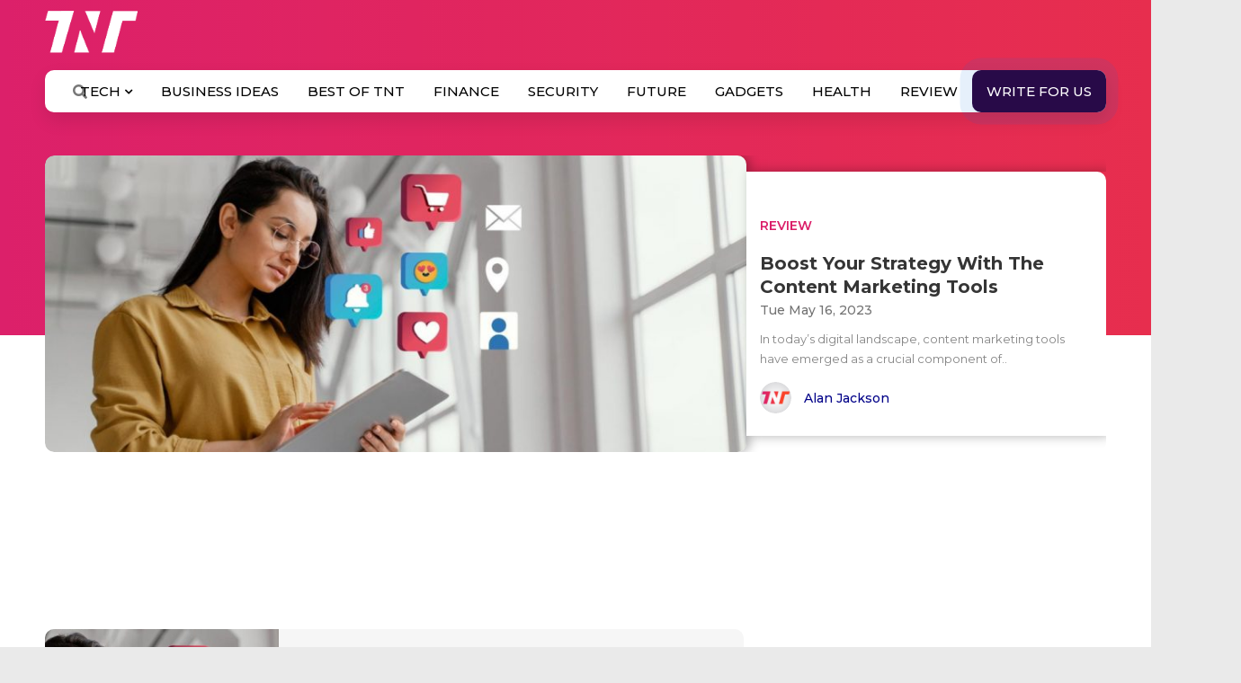

--- FILE ---
content_type: text/html; charset=utf-8
request_url: https://www.google.com/recaptcha/api2/aframe
body_size: 111
content:
<!DOCTYPE HTML><html><head><meta http-equiv="content-type" content="text/html; charset=UTF-8"></head><body><script nonce="OclWvxoscguRj-UcC0YEgQ">/** Anti-fraud and anti-abuse applications only. See google.com/recaptcha */ try{var clients={'sodar':'https://pagead2.googlesyndication.com/pagead/sodar?'};window.addEventListener("message",function(a){try{if(a.source===window.parent){var b=JSON.parse(a.data);var c=clients[b['id']];if(c){var d=document.createElement('img');d.src=c+b['params']+'&rc='+(localStorage.getItem("rc::a")?sessionStorage.getItem("rc::b"):"");window.document.body.appendChild(d);sessionStorage.setItem("rc::e",parseInt(sessionStorage.getItem("rc::e")||0)+1);localStorage.setItem("rc::h",'1768965897897');}}}catch(b){}});window.parent.postMessage("_grecaptcha_ready", "*");}catch(b){}</script></body></html>